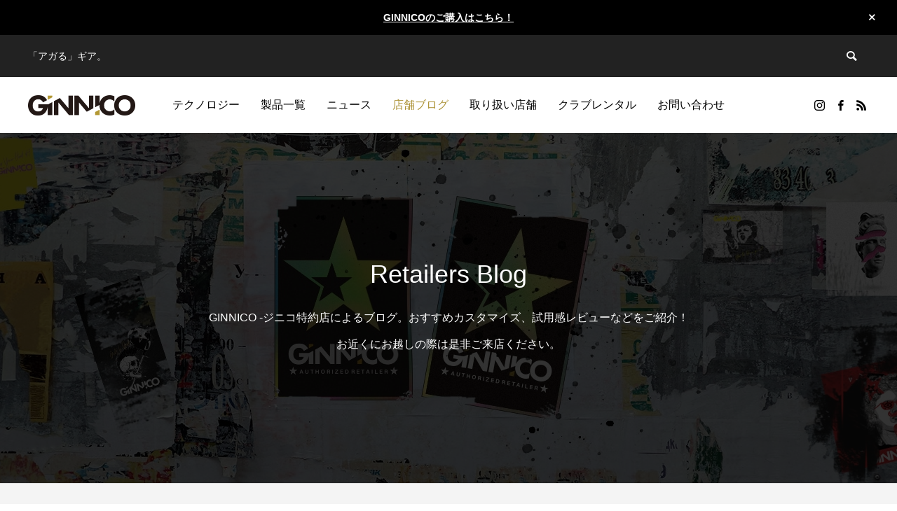

--- FILE ---
content_type: text/html; charset=UTF-8
request_url: https://ginnico.jp/retailer_blog/page/3/
body_size: 16102
content:
<!DOCTYPE html>
<html class="pc" dir="ltr" lang="ja" prefix="og: https://ogp.me/ns#">
<head prefix="og: https://ogp.me/ns# fb: https://ogp.me/ns/fb#">
<meta charset="UTF-8">
<!--[if IE]><meta http-equiv="X-UA-Compatible" content="IE=edge"><![endif]-->
<meta name="viewport" content="width=device-width">

<meta name="description" content="「アガる」ギア。">
<link rel="pingback" href="https://ginnico.jp/xmlrpc.php">
<link rel="shortcut icon" href="https://ginnico.jp/wp-content/uploads/2020/09/ginnico_star.png">
	<style>img:is([sizes="auto" i], [sizes^="auto," i]) { contain-intrinsic-size: 3000px 1500px }</style>
	
		<!-- All in One SEO 4.9.0 - aioseo.com -->
		<title>店舗ブログ | ★GINNICO公式 - パート 3</title>
	<meta name="robots" content="noindex, nofollow, max-image-preview:large" />
	<link rel="canonical" href="https://ginnico.jp/retailer_blog/page/3/" />
	<link rel="prev" href="https://ginnico.jp/retailer_blog/page/2/" />
	<link rel="next" href="https://ginnico.jp/retailer_blog/page/4/" />
	<meta name="generator" content="All in One SEO (AIOSEO) 4.9.0" />
		<meta property="og:locale" content="ja_JP" />
		<meta property="og:site_name" content="★GINNICO公式 | 「アガる」ギア。" />
		<meta property="og:type" content="website" />
		<meta property="og:title" content="店舗ブログ | ★GINNICO公式 - パート 3" />
		<meta property="og:url" content="https://ginnico.jp/retailer_blog/page/3/" />
		<meta name="twitter:card" content="summary" />
		<meta name="twitter:title" content="店舗ブログ | ★GINNICO公式 - パート 3" />
		<script type="application/ld+json" class="aioseo-schema">
			{"@context":"https:\/\/schema.org","@graph":[{"@type":"BreadcrumbList","@id":"https:\/\/ginnico.jp\/retailer_blog\/page\/3\/#breadcrumblist","itemListElement":[{"@type":"ListItem","@id":"https:\/\/ginnico.jp#listItem","position":1,"name":"Home","item":"https:\/\/ginnico.jp","nextItem":{"@type":"ListItem","@id":"https:\/\/ginnico.jp\/retailer_blog\/#listItem","name":"Archives for %"}},{"@type":"ListItem","@id":"https:\/\/ginnico.jp\/retailer_blog\/#listItem","position":2,"name":"Archives for %","item":"https:\/\/ginnico.jp\/retailer_blog\/","nextItem":{"@type":"ListItem","@id":"https:\/\/ginnico.jp\/retailer_blog\/page\/3#listItem","name":"\u30da\u30fc\u30b8 3"},"previousItem":{"@type":"ListItem","@id":"https:\/\/ginnico.jp#listItem","name":"Home"}},{"@type":"ListItem","@id":"https:\/\/ginnico.jp\/retailer_blog\/page\/3#listItem","position":3,"name":"\u30da\u30fc\u30b8 3","previousItem":{"@type":"ListItem","@id":"https:\/\/ginnico.jp\/retailer_blog\/#listItem","name":"Archives for %"}}]},{"@type":"CollectionPage","@id":"https:\/\/ginnico.jp\/retailer_blog\/page\/3\/#collectionpage","url":"https:\/\/ginnico.jp\/retailer_blog\/page\/3\/","name":"\u5e97\u8217\u30d6\u30ed\u30b0 | \u2605GINNICO\u516c\u5f0f - \u30d1\u30fc\u30c8 3","inLanguage":"ja","isPartOf":{"@id":"https:\/\/ginnico.jp\/#website"},"breadcrumb":{"@id":"https:\/\/ginnico.jp\/retailer_blog\/page\/3\/#breadcrumblist"}},{"@type":"Organization","@id":"https:\/\/ginnico.jp\/#organization","name":"ginnico.jp","description":"\u300c\u30a2\u30ac\u308b\u300d\u30ae\u30a2\u3002","url":"https:\/\/ginnico.jp\/","logo":{"@type":"ImageObject","url":"https:\/\/ginnico.jp\/wp-content\/uploads\/2020\/09\/500_ginnico.jpg","@id":"https:\/\/ginnico.jp\/retailer_blog\/page\/3\/#organizationLogo","width":500,"height":500},"image":{"@id":"https:\/\/ginnico.jp\/retailer_blog\/page\/3\/#organizationLogo"},"sameAs":["https:\/\/www.facebook.com\/GINNICOofficial","https:\/\/www.instagram.com\/ginnico_official\/"]},{"@type":"WebSite","@id":"https:\/\/ginnico.jp\/#website","url":"https:\/\/ginnico.jp\/","name":"\u2605GINNICO\u516c\u5f0f","description":"\u300c\u30a2\u30ac\u308b\u300d\u30ae\u30a2\u3002","inLanguage":"ja","publisher":{"@id":"https:\/\/ginnico.jp\/#organization"}}]}
		</script>
		<!-- All in One SEO -->

<meta property="og:type" content="website">
<meta property="og:url" content="https://ginnico.jp/retailer_blog/page/3/">
<meta property="og:title" content="店舗ブログ | ★GINNICO公式 - パート 3">
<meta property="og:description" content="「アガる」ギア。">
<meta property="og:site_name" content="★GINNICO公式">
<meta property="og:image" content="https://ginnico.jp/wp-content/uploads/2020/09/1200x630px_ginnico.jpg">
<meta property="og:image:secure_url" content="https://ginnico.jp/wp-content/uploads/2020/09/1200x630px_ginnico.jpg"> 
<meta property="og:image:width" content="1200"> 
<meta property="og:image:height" content="630">
<meta property="fb:app_id" content="627183404547124">
<meta name="twitter:card" content="summary">
<meta name="twitter:title" content="店舗ブログ | ★GINNICO公式 - パート 3">
<meta property="twitter:description" content="「アガる」ギア。">
<link rel="alternate" type="application/rss+xml" title="★GINNICO公式 &raquo; フィード" href="https://ginnico.jp/feed/" />
<link rel="alternate" type="application/rss+xml" title="★GINNICO公式 &raquo; コメントフィード" href="https://ginnico.jp/comments/feed/" />
<link rel="alternate" type="application/rss+xml" title="★GINNICO公式 &raquo; 店舗ブログ フィード" href="https://ginnico.jp/retailer_blog/feed/" />
		<!-- This site uses the Google Analytics by MonsterInsights plugin v9.9.0 - Using Analytics tracking - https://www.monsterinsights.com/ -->
		<!-- Note: MonsterInsights is not currently configured on this site. The site owner needs to authenticate with Google Analytics in the MonsterInsights settings panel. -->
					<!-- No tracking code set -->
				<!-- / Google Analytics by MonsterInsights -->
		<link rel="preconnect" href="https://fonts.googleapis.com">
<link rel="preconnect" href="https://fonts.gstatic.com" crossorigin>
<link href="https://fonts.googleapis.com/css2?family=Noto+Sans+JP:wght@400;600" rel="stylesheet">
<link rel='stylesheet' id='style-css' href='https://ginnico.jp/wp-content/themes/anthem_tcd083/style.css?ver=1.16' type='text/css' media='all' />
<link rel='stylesheet' id='wp-block-library-css' href='https://ginnico.jp/wp-includes/css/dist/block-library/style.min.css?ver=6.8.3' type='text/css' media='all' />
<style id='classic-theme-styles-inline-css' type='text/css'>
/*! This file is auto-generated */
.wp-block-button__link{color:#fff;background-color:#32373c;border-radius:9999px;box-shadow:none;text-decoration:none;padding:calc(.667em + 2px) calc(1.333em + 2px);font-size:1.125em}.wp-block-file__button{background:#32373c;color:#fff;text-decoration:none}
</style>
<link rel='stylesheet' id='aioseo/css/src/vue/standalone/blocks/table-of-contents/global.scss-css' href='https://ginnico.jp/wp-content/plugins/all-in-one-seo-pack/dist/Lite/assets/css/table-of-contents/global.e90f6d47.css?ver=4.9.0' type='text/css' media='all' />
<style id='global-styles-inline-css' type='text/css'>
:root{--wp--preset--aspect-ratio--square: 1;--wp--preset--aspect-ratio--4-3: 4/3;--wp--preset--aspect-ratio--3-4: 3/4;--wp--preset--aspect-ratio--3-2: 3/2;--wp--preset--aspect-ratio--2-3: 2/3;--wp--preset--aspect-ratio--16-9: 16/9;--wp--preset--aspect-ratio--9-16: 9/16;--wp--preset--color--black: #000000;--wp--preset--color--cyan-bluish-gray: #abb8c3;--wp--preset--color--white: #ffffff;--wp--preset--color--pale-pink: #f78da7;--wp--preset--color--vivid-red: #cf2e2e;--wp--preset--color--luminous-vivid-orange: #ff6900;--wp--preset--color--luminous-vivid-amber: #fcb900;--wp--preset--color--light-green-cyan: #7bdcb5;--wp--preset--color--vivid-green-cyan: #00d084;--wp--preset--color--pale-cyan-blue: #8ed1fc;--wp--preset--color--vivid-cyan-blue: #0693e3;--wp--preset--color--vivid-purple: #9b51e0;--wp--preset--gradient--vivid-cyan-blue-to-vivid-purple: linear-gradient(135deg,rgba(6,147,227,1) 0%,rgb(155,81,224) 100%);--wp--preset--gradient--light-green-cyan-to-vivid-green-cyan: linear-gradient(135deg,rgb(122,220,180) 0%,rgb(0,208,130) 100%);--wp--preset--gradient--luminous-vivid-amber-to-luminous-vivid-orange: linear-gradient(135deg,rgba(252,185,0,1) 0%,rgba(255,105,0,1) 100%);--wp--preset--gradient--luminous-vivid-orange-to-vivid-red: linear-gradient(135deg,rgba(255,105,0,1) 0%,rgb(207,46,46) 100%);--wp--preset--gradient--very-light-gray-to-cyan-bluish-gray: linear-gradient(135deg,rgb(238,238,238) 0%,rgb(169,184,195) 100%);--wp--preset--gradient--cool-to-warm-spectrum: linear-gradient(135deg,rgb(74,234,220) 0%,rgb(151,120,209) 20%,rgb(207,42,186) 40%,rgb(238,44,130) 60%,rgb(251,105,98) 80%,rgb(254,248,76) 100%);--wp--preset--gradient--blush-light-purple: linear-gradient(135deg,rgb(255,206,236) 0%,rgb(152,150,240) 100%);--wp--preset--gradient--blush-bordeaux: linear-gradient(135deg,rgb(254,205,165) 0%,rgb(254,45,45) 50%,rgb(107,0,62) 100%);--wp--preset--gradient--luminous-dusk: linear-gradient(135deg,rgb(255,203,112) 0%,rgb(199,81,192) 50%,rgb(65,88,208) 100%);--wp--preset--gradient--pale-ocean: linear-gradient(135deg,rgb(255,245,203) 0%,rgb(182,227,212) 50%,rgb(51,167,181) 100%);--wp--preset--gradient--electric-grass: linear-gradient(135deg,rgb(202,248,128) 0%,rgb(113,206,126) 100%);--wp--preset--gradient--midnight: linear-gradient(135deg,rgb(2,3,129) 0%,rgb(40,116,252) 100%);--wp--preset--font-size--small: 13px;--wp--preset--font-size--medium: 20px;--wp--preset--font-size--large: 36px;--wp--preset--font-size--x-large: 42px;--wp--preset--spacing--20: 0.44rem;--wp--preset--spacing--30: 0.67rem;--wp--preset--spacing--40: 1rem;--wp--preset--spacing--50: 1.5rem;--wp--preset--spacing--60: 2.25rem;--wp--preset--spacing--70: 3.38rem;--wp--preset--spacing--80: 5.06rem;--wp--preset--shadow--natural: 6px 6px 9px rgba(0, 0, 0, 0.2);--wp--preset--shadow--deep: 12px 12px 50px rgba(0, 0, 0, 0.4);--wp--preset--shadow--sharp: 6px 6px 0px rgba(0, 0, 0, 0.2);--wp--preset--shadow--outlined: 6px 6px 0px -3px rgba(255, 255, 255, 1), 6px 6px rgba(0, 0, 0, 1);--wp--preset--shadow--crisp: 6px 6px 0px rgba(0, 0, 0, 1);}:where(.is-layout-flex){gap: 0.5em;}:where(.is-layout-grid){gap: 0.5em;}body .is-layout-flex{display: flex;}.is-layout-flex{flex-wrap: wrap;align-items: center;}.is-layout-flex > :is(*, div){margin: 0;}body .is-layout-grid{display: grid;}.is-layout-grid > :is(*, div){margin: 0;}:where(.wp-block-columns.is-layout-flex){gap: 2em;}:where(.wp-block-columns.is-layout-grid){gap: 2em;}:where(.wp-block-post-template.is-layout-flex){gap: 1.25em;}:where(.wp-block-post-template.is-layout-grid){gap: 1.25em;}.has-black-color{color: var(--wp--preset--color--black) !important;}.has-cyan-bluish-gray-color{color: var(--wp--preset--color--cyan-bluish-gray) !important;}.has-white-color{color: var(--wp--preset--color--white) !important;}.has-pale-pink-color{color: var(--wp--preset--color--pale-pink) !important;}.has-vivid-red-color{color: var(--wp--preset--color--vivid-red) !important;}.has-luminous-vivid-orange-color{color: var(--wp--preset--color--luminous-vivid-orange) !important;}.has-luminous-vivid-amber-color{color: var(--wp--preset--color--luminous-vivid-amber) !important;}.has-light-green-cyan-color{color: var(--wp--preset--color--light-green-cyan) !important;}.has-vivid-green-cyan-color{color: var(--wp--preset--color--vivid-green-cyan) !important;}.has-pale-cyan-blue-color{color: var(--wp--preset--color--pale-cyan-blue) !important;}.has-vivid-cyan-blue-color{color: var(--wp--preset--color--vivid-cyan-blue) !important;}.has-vivid-purple-color{color: var(--wp--preset--color--vivid-purple) !important;}.has-black-background-color{background-color: var(--wp--preset--color--black) !important;}.has-cyan-bluish-gray-background-color{background-color: var(--wp--preset--color--cyan-bluish-gray) !important;}.has-white-background-color{background-color: var(--wp--preset--color--white) !important;}.has-pale-pink-background-color{background-color: var(--wp--preset--color--pale-pink) !important;}.has-vivid-red-background-color{background-color: var(--wp--preset--color--vivid-red) !important;}.has-luminous-vivid-orange-background-color{background-color: var(--wp--preset--color--luminous-vivid-orange) !important;}.has-luminous-vivid-amber-background-color{background-color: var(--wp--preset--color--luminous-vivid-amber) !important;}.has-light-green-cyan-background-color{background-color: var(--wp--preset--color--light-green-cyan) !important;}.has-vivid-green-cyan-background-color{background-color: var(--wp--preset--color--vivid-green-cyan) !important;}.has-pale-cyan-blue-background-color{background-color: var(--wp--preset--color--pale-cyan-blue) !important;}.has-vivid-cyan-blue-background-color{background-color: var(--wp--preset--color--vivid-cyan-blue) !important;}.has-vivid-purple-background-color{background-color: var(--wp--preset--color--vivid-purple) !important;}.has-black-border-color{border-color: var(--wp--preset--color--black) !important;}.has-cyan-bluish-gray-border-color{border-color: var(--wp--preset--color--cyan-bluish-gray) !important;}.has-white-border-color{border-color: var(--wp--preset--color--white) !important;}.has-pale-pink-border-color{border-color: var(--wp--preset--color--pale-pink) !important;}.has-vivid-red-border-color{border-color: var(--wp--preset--color--vivid-red) !important;}.has-luminous-vivid-orange-border-color{border-color: var(--wp--preset--color--luminous-vivid-orange) !important;}.has-luminous-vivid-amber-border-color{border-color: var(--wp--preset--color--luminous-vivid-amber) !important;}.has-light-green-cyan-border-color{border-color: var(--wp--preset--color--light-green-cyan) !important;}.has-vivid-green-cyan-border-color{border-color: var(--wp--preset--color--vivid-green-cyan) !important;}.has-pale-cyan-blue-border-color{border-color: var(--wp--preset--color--pale-cyan-blue) !important;}.has-vivid-cyan-blue-border-color{border-color: var(--wp--preset--color--vivid-cyan-blue) !important;}.has-vivid-purple-border-color{border-color: var(--wp--preset--color--vivid-purple) !important;}.has-vivid-cyan-blue-to-vivid-purple-gradient-background{background: var(--wp--preset--gradient--vivid-cyan-blue-to-vivid-purple) !important;}.has-light-green-cyan-to-vivid-green-cyan-gradient-background{background: var(--wp--preset--gradient--light-green-cyan-to-vivid-green-cyan) !important;}.has-luminous-vivid-amber-to-luminous-vivid-orange-gradient-background{background: var(--wp--preset--gradient--luminous-vivid-amber-to-luminous-vivid-orange) !important;}.has-luminous-vivid-orange-to-vivid-red-gradient-background{background: var(--wp--preset--gradient--luminous-vivid-orange-to-vivid-red) !important;}.has-very-light-gray-to-cyan-bluish-gray-gradient-background{background: var(--wp--preset--gradient--very-light-gray-to-cyan-bluish-gray) !important;}.has-cool-to-warm-spectrum-gradient-background{background: var(--wp--preset--gradient--cool-to-warm-spectrum) !important;}.has-blush-light-purple-gradient-background{background: var(--wp--preset--gradient--blush-light-purple) !important;}.has-blush-bordeaux-gradient-background{background: var(--wp--preset--gradient--blush-bordeaux) !important;}.has-luminous-dusk-gradient-background{background: var(--wp--preset--gradient--luminous-dusk) !important;}.has-pale-ocean-gradient-background{background: var(--wp--preset--gradient--pale-ocean) !important;}.has-electric-grass-gradient-background{background: var(--wp--preset--gradient--electric-grass) !important;}.has-midnight-gradient-background{background: var(--wp--preset--gradient--midnight) !important;}.has-small-font-size{font-size: var(--wp--preset--font-size--small) !important;}.has-medium-font-size{font-size: var(--wp--preset--font-size--medium) !important;}.has-large-font-size{font-size: var(--wp--preset--font-size--large) !important;}.has-x-large-font-size{font-size: var(--wp--preset--font-size--x-large) !important;}
:where(.wp-block-post-template.is-layout-flex){gap: 1.25em;}:where(.wp-block-post-template.is-layout-grid){gap: 1.25em;}
:where(.wp-block-columns.is-layout-flex){gap: 2em;}:where(.wp-block-columns.is-layout-grid){gap: 2em;}
:root :where(.wp-block-pullquote){font-size: 1.5em;line-height: 1.6;}
</style>
<link rel='stylesheet' id='contact-form-7-css' href='https://ginnico.jp/wp-content/plugins/contact-form-7/includes/css/styles.css?ver=6.1.3' type='text/css' media='all' />
<style>:root {
  --tcd-font-type1: Arial,"Hiragino Sans","Yu Gothic Medium","Meiryo",sans-serif;
  --tcd-font-type2: "Times New Roman",Times,"Yu Mincho","游明朝","游明朝体","Hiragino Mincho Pro",serif;
  --tcd-font-type3: Palatino,"Yu Kyokasho","游教科書体","UD デジタル 教科書体 N","游明朝","游明朝体","Hiragino Mincho Pro","Meiryo",serif;
  --tcd-font-type-logo: "Noto Sans JP",sans-serif;
}</style>
<!--n2css--><!--n2js--><script type="text/javascript" src="https://ginnico.jp/wp-includes/js/jquery/jquery.min.js?ver=3.7.1" id="jquery-core-js"></script>
<script type="text/javascript" src="https://ginnico.jp/wp-includes/js/jquery/jquery-migrate.min.js?ver=3.4.1" id="jquery-migrate-js"></script>
<link rel="https://api.w.org/" href="https://ginnico.jp/wp-json/" /><link rel="stylesheet" href="https://ginnico.jp/wp-content/themes/anthem_tcd083/css/design-plus.css?ver=1.16">
<link rel="stylesheet" href="https://ginnico.jp/wp-content/themes/anthem_tcd083/css/sns-botton.css?ver=1.16">
<link rel="stylesheet" media="screen and (max-width:1251px)" href="https://ginnico.jp/wp-content/themes/anthem_tcd083/css/responsive.css?ver=1.16">
<link rel="stylesheet" media="screen and (max-width:1251px)" href="https://ginnico.jp/wp-content/themes/anthem_tcd083/css/footer-bar.css?ver=1.16">

<script src="https://ginnico.jp/wp-content/themes/anthem_tcd083/js/jquery.easing.1.4.js?ver=1.16"></script>
<script src="https://ginnico.jp/wp-content/themes/anthem_tcd083/js/jscript.js?ver=1.16"></script>
<script src="https://ginnico.jp/wp-content/themes/anthem_tcd083/js/comment.js?ver=1.16"></script>

<link rel="stylesheet" href="https://ginnico.jp/wp-content/themes/anthem_tcd083/js/simplebar.css?ver=1.16">
<script src="https://ginnico.jp/wp-content/themes/anthem_tcd083/js/simplebar.min.js?ver=1.16"></script>


<script src="https://ginnico.jp/wp-content/themes/anthem_tcd083/js/header_fix.js?ver=1.16"></script>

<script src="https://ginnico.jp/wp-content/themes/anthem_tcd083/js/tcd-cookie.js?ver=1.16"></script>
<script type="text/javascript">
jQuery(document).ready(function($){
  if ($.cookie('close_header_message') == 'on') {
    $('#header_message').hide();
  }
  $('#close_header_message').click(function() {
    $('#header_message').hide();
    $.cookie('close_header_message', 'on', {
      path:'/'
    });
  });
});
</script>


<style type="text/css">

body, input, textarea { font-family: var(--tcd-font-type1); }

.rich_font, .p-vertical { font-family: var(--tcd-font-type1);  }

.rich_font_1 { font-family: var(--tcd-font-type1); }
.rich_font_2 { font-family: var(--tcd-font-type2); font-weight:500; }
.rich_font_3 { font-family: var(--tcd-font-type3); font-weight:500; }
.rich_font_type2 { font-family: Arial, "Hiragino Sans", "ヒラギノ角ゴ ProN", "Hiragino Kaku Gothic ProN", "游ゴシック", YuGothic, "メイリオ", Meiryo, sans-serif; font-weight:500; }
.rich_font_logo { font-family: var(--tcd-font-type-logo); font-weight: bold !important;}


#header_top { color:#ffffff; background:#222222; }
#header_top a, header_search .button label:before { color:#ffffff; }
#header_bottom { color:#000000; background:#ffffff; }
#header_bottom a { color:#000000; }
#header_top a:hover, #header_bottom a:hover, header_search .button label:hover:before { color:#ac9236; }
#header_search .button label { background:#222222; }
.header_fix #header_bottom, .header_fix_mobile #header_bottom { background:rgba(255,255,255,1); }
.header_fix #header.active #header_bottom, .header_fix_mobile #header.active #header_bottom{ background:rgba(255,255,255,1); }
#global_menu > ul > li > a, body.home #global_menu > ul > li.current-menu-item > a { color:#000000; }
#global_menu > ul > li.active > a, #global_menu > ul > li.active_button > a { color:#ac9236 !important; }
#global_menu ul ul a { color:#ffffff; background:#ac9236; }
#global_menu ul ul a:hover { color:#ffffff; background:#aa8911; }
#menu_button span { background:#000; }
#menu_button:hover span { background:#ac9236 !important; }
#drawer_menu { background:#222222; }
#mobile_menu a, .mobile #lang_button a { color:#ffffff; background:#222222; border-color:#444444; }
#mobile_menu li li a { color:#ffffff; background:#333333; }
#mobile_menu a:hover, #drawer_menu .close_button:hover, #mobile_menu .child_menu_button:hover { color:#ffffff; background:#ac9236; }
#mobile_menu li li a:hover { color:#ffffff; }
#lang_button_mobile { background:#222222; }
#lang_button_mobile li { border-color:#444444; }
#lang_button_mobile li a { color:#ffffff; background:#222222; border-color:#444444; }
#lang_button_mobile li a:hover { color:#ffffff; background:#ac9236; }
#lang_mobile_button:hover:before, #lang_mobile_button.active:before { color:#ac9236; }
#header_search .input_area input, #footer_search { background:#555555; }
.megamenu_product_category_list { background:#222222; }
.megamenu_product_category_list .title { font-size:16px; }
.megamenu_blog_list { background:#222222; }
.megamenu_blog_list .title { font-size:14px; }
#header_message { background:#000000; color:#ffffff; }
#close_header_message:before { color:#ffffff; }
#footer_post_list_wrap { background:#000000; }
#footer_post_list .title_area { background:#222222; }
#footer_post_list .title { color:#ffffff; }
#footer_carousel .headline { color:#ffffff; }
#footer_carousel_inner .title { font-size:18px; }
@media screen and (max-width:750px) {
  #footer_carousel_inner .title { font-size:15px; }
}
#return_top a:before { color:#ffffff; }
#return_top a { background:#ac9236; }
#return_top a:hover { background:#aa8911; }
.author_profile a.avatar img, .animate_image img, .animate_background .image, #recipe_archive .blur_image {
  width:100%; height:auto;
  -webkit-transition: transform  0.75s ease;
  transition: transform  0.75s ease;
}
.author_profile a.avatar:hover img, .animate_image:hover img, .animate_background:hover .image, #recipe_archive a:hover .blur_image {
  -webkit-transform: scale(1.2);
  transform: scale(1.2);
}



a { color:#000; }

a:hover, #header_logo a:hover, #global_menu > ul > li.current-menu-item > a, .megamenu_blog_list a:hover .title, #footer a:hover, #footer_social_link li a:hover:before, #bread_crumb a:hover, #bread_crumb li.home a:hover:after, #bread_crumb, #bread_crumb li.last, #next_prev_post a:hover,
.index_post_slider .category a:hover, .index_post_slider .carousel_arrow:hover:before, .single_copy_title_url_btn:hover, #footer_post_list a:hover .title, #footer_carousel_inner a:hover .desc, .support_list .date, .support_list .question:hover, .support_list .question.active,
.widget_tab_post_list_button a.active, .p-dropdown__list li a:hover, .p-dropdown__title:hover, .p-dropdown__title:hover:after, .p-dropdown__title:hover:after, .p-dropdown__list li a:hover, .p-dropdown__list .child_menu_button:hover, .tcdw_search_box_widget .search_area .search_button:hover:before,
#blog_list .title a:hover, #post_title_area .category a:hover, #related_post .category a:hover, #blog_list li a:hover, #index_news a .date, #index_news_slider a:hover .title, .tcd_category_list a:hover, .tcd_category_list .child_menu_button:hover, .styled_post_list1 a:hover .title,
#post_title_area .post_meta a:hover, #single_author_title_area .author_link li a:hover:before, .author_profile a:hover, .author_profile .author_link li a:hover:before, #post_meta_bottom a:hover, .cardlink_title a:hover, .comment a:hover, .comment_form_wrapper a:hover, #searchform .submit_button:hover:before
  { color: #ac9236; }

.megamenu_product_category_list a:hover .title_area, #comment_tab li.active a, #submit_comment:hover, #cancel_comment_reply a:hover, #wp-calendar #prev a:hover, #wp-calendar #next a:hover, #wp-calendar td a:hover,
#post_pagination p, #post_pagination a:hover, #p_readmore .button:hover, .page_navi a:hover, .page_navi span.current, #post_pagination a:hover,.c-pw__btn:hover, #post_pagination a:hover, #comment_tab li a:hover,
#footer_post_list .category a, .post_slider_widget .slick-dots button:hover::before, .post_slider_widget .slick-dots .slick-active button::before, #header_slider .slick-dots button:hover::before, #header_slider .slick-dots .slick-active button::before,
.cb_product_review .vote_buttons a:hover, .cb_product_review .vote_buttons a.active
  { background-color: #ac9236; }

.megamenu_product_category_list a:hover .title_area, .megamenu_product_category_list .item:first-of-type a:hover .title_area, .index_post_slider .carousel_arrow:hover, .widget_headline, #comment_textarea textarea:focus, .c-pw__box-input:focus, .page_navi a:hover, .page_navi span.current, #post_pagination p, #post_pagination a:hover,
#header_slider .slick-dots button:hover::before, #header_slider .slick-dots .slick-active button::before, .cb_product_review .vote_buttons a:hover, .cb_product_review .vote_buttons a.active
  { border-color: #ac9236; }

#footer_post_list .category a:hover { background:rgba(172,146,54,0.7); }

.widget_headline { background:#000000; }
.post_content a, .custom-html-widget a { color:#ac9236; }
.post_content a:hover, .custom-html-widget a:hover { color:#ac9236; }
.wpcf7 form.sent .wpcf7-response-output{
padding:1em; font-size:1.7em;
}.styled_h2 {
  font-size:26px !important; text-align:left; color:#ffffff; background:#000000;  border-top:0px solid #dddddd;
  border-bottom:0px solid #dddddd;
  border-left:0px solid #dddddd;
  border-right:0px solid #dddddd;
  padding:15px 15px 15px 15px !important;
  margin:0px 0px 30px !important;
}
.styled_h3 {
  font-size:22px !important; text-align:left; color:#000000;   border-top:0px solid #dddddd;
  border-bottom:0px solid #dddddd;
  border-left:2px solid #000000;
  border-right:0px solid #dddddd;
  padding:6px 0px 6px 16px !important;
  margin:0px 0px 30px !important;
}
.styled_h4 {
  font-size:18px !important; text-align:left; color:#000000;   border-top:0px solid #dddddd;
  border-bottom:1px solid #dddddd;
  border-left:0px solid #dddddd;
  border-right:0px solid #dddddd;
  padding:3px 0px 3px 20px !important;
  margin:0px 0px 30px !important;
}
.styled_h5 {
  font-size:14px !important; text-align:left; color:#000000;   border-top:0px solid #dddddd;
  border-bottom:1px solid #dddddd;
  border-left:0px solid #dddddd;
  border-right:0px solid #dddddd;
  padding:3px 0px 3px 24px !important;
  margin:0px 0px 30px !important;
}
.q_custom_button1 {
  color:#222222 !important;
  border-color:rgba(34,34,34,1);
}
.q_custom_button1.animation_type1 { background:#ffffff; }
.q_custom_button1:hover, .q_custom_button1:focus {
  color:#aa8911 !important;
  border-color:rgba(170,137,17,1);
}
.q_custom_button1.animation_type1:hover { background:#ffffff; }
.q_custom_button1:before { background:#ffffff; }
.q_custom_button2 {
  color:#ffffff !important;
  border-color:rgba(83,83,83,1);
}
.q_custom_button2.animation_type1 { background:#535353; }
.q_custom_button2:hover, .q_custom_button2:focus {
  color:#ffffff !important;
  border-color:rgba(125,125,125,1);
}
.q_custom_button2.animation_type1:hover { background:#7d7d7d; }
.q_custom_button2:before { background:#7d7d7d; }
.q_custom_button3 {
  color:#ffffff !important;
  border-color:rgba(83,83,83,1);
}
.q_custom_button3.animation_type1 { background:#535353; }
.q_custom_button3:hover, .q_custom_button3:focus {
  color:#ffffff !important;
  border-color:rgba(125,125,125,1);
}
.q_custom_button3.animation_type1:hover { background:#7d7d7d; }
.q_custom_button3:before { background:#7d7d7d; }
.speech_balloon_left1 .speach_balloon_text { background-color: #ffdfdf; border-color: #ffdfdf; color: #000000 }
.speech_balloon_left1 .speach_balloon_text::before { border-right-color: #ffdfdf }
.speech_balloon_left1 .speach_balloon_text::after { border-right-color: #ffdfdf }
.speech_balloon_left2 .speach_balloon_text { background-color: #ffffff; border-color: #ff5353; color: #000000 }
.speech_balloon_left2 .speach_balloon_text::before { border-right-color: #ff5353 }
.speech_balloon_left2 .speach_balloon_text::after { border-right-color: #ffffff }
.speech_balloon_right1 .speach_balloon_text { background-color: #ccf4ff; border-color: #ccf4ff; color: #000000 }
.speech_balloon_right1 .speach_balloon_text::before { border-left-color: #ccf4ff }
.speech_balloon_right1 .speach_balloon_text::after { border-left-color: #ccf4ff }
.speech_balloon_right2 .speach_balloon_text { background-color: #ffffff; border-color: #0789b5; color: #000000 }
.speech_balloon_right2 .speach_balloon_text::before { border-left-color: #0789b5 }
.speech_balloon_right2 .speach_balloon_text::after { border-left-color: #ffffff }
.qt_google_map .pb_googlemap_custom-overlay-inner { background:#000000; color:#ffffff; }
.qt_google_map .pb_googlemap_custom-overlay-inner::after { border-color:#000000 transparent transparent transparent; }
</style>

<style id="current-page-style" type="text/css">
#news_archive .headline { font-size:36px; }
#news_list .title { font-size:16px; }
@media screen and (max-width:750px) {
  #news_archive .headline { font-size:24px; }
  #news_list .title { font-size:14px; }
}
#site_loader_overlay.active #site_loader_animation {
  opacity:0;
  -webkit-transition: all 1.0s cubic-bezier(0.22, 1, 0.36, 1) 0s; transition: all 1.0s cubic-bezier(0.22, 1, 0.36, 1) 0s;
}
#site_loader_logo_inner .message { font-size:16px; color:#000000; }
#site_loader_logo_inner i { background:#000000; }
@media screen and (max-width:750px) {
  #site_loader_logo_inner .message { font-size:14px; }
}
</style>

<script type="text/javascript">
jQuery(document).ready(function($){

  $('.megamenu_blog_slider').slick({
    infinite: true,
    dots: false,
    arrows: false,
    slidesToShow: 4,
    slidesToScroll: 1,
    swipeToSlide: true,
    touchThreshold: 20,
    adaptiveHeight: false,
    pauseOnHover: true,
    autoplay: false,
    fade: false,
    easing: 'easeOutExpo',
    speed: 700,
    autoplaySpeed: 5000
  });
  $('.megamenu_blog_list .prev_item').on('click', function() {
    $(this).closest('.megamenu_blog_list').find('.megamenu_blog_slider').slick('slickPrev');
  });
  $('.megamenu_blog_list .next_item').on('click', function() {
    $(this).closest('.megamenu_blog_list').find('.megamenu_blog_slider').slick('slickNext');
  });

});
</script>
<script type="text/javascript">
jQuery(document).ready(function($){

  $('#footer_carousel_inner').slick({
    infinite: true,
    dots: false,
    arrows: false,
    slidesToShow: 4,
    slidesToScroll: 1,
    swipeToSlide: true,
    touchThreshold: 20,
    adaptiveHeight: false,
    pauseOnHover: true,
    autoplay: true,
    fade: false,
    easing: 'easeOutExpo',
    speed: 700,
    autoplaySpeed: 5000,
    responsive: [
      {
        breakpoint: 1200,
        settings: { slidesToShow: 3 }
      },
      {
        breakpoint: 950,
        settings: { slidesToShow: 2 }
      },
      {
        breakpoint: 650,
        settings: { slidesToShow: 1 }
      }
    ]
  });
  $('#footer_carousel .prev_item').on('click', function() {
    $('#footer_carousel_inner').slick('slickPrev');
  });
  $('#footer_carousel .next_item').on('click', function() {
    $('#footer_carousel_inner').slick('slickNext');
  });

});
</script>

<script>
jQuery(function ($) {
	var $window = $(window);
	var $body = $('body');
  // クイックタグ - underline ------------------------------------------
  if ($('.q_underline').length) {
    var gradient_prefix = null;
    $('.q_underline').each(function(){
      var bbc = $(this).css('borderBottomColor');
      if (jQuery.inArray(bbc, ['transparent', 'rgba(0, 0, 0, 0)']) == -1) {
        if (gradient_prefix === null) {
          gradient_prefix = '';
          var ua = navigator.userAgent.toLowerCase();
          if (/webkit/.test(ua)) {
            gradient_prefix = '-webkit-';
          } else if (/firefox/.test(ua)) {
            gradient_prefix = '-moz-';
          } else {
            gradient_prefix = '';
          }
        }
        $(this).css('borderBottomColor', 'transparent');
        if (gradient_prefix) {
          $(this).css('backgroundImage', gradient_prefix+'linear-gradient(left, transparent 50%, '+bbc+ ' 50%)');
        } else {
          $(this).css('backgroundImage', 'linear-gradient(to right, transparent 50%, '+bbc+ ' 50%)');
        }
      }
    });
    $window.on('scroll.q_underline', function(){
      $('.q_underline:not(.is-active)').each(function(){
        if ($body.hasClass('show-serumtal')) {
          var left = $(this).offset().left;
          if (window.scrollX > left - window.innerHeight) {
            $(this).addClass('is-active');
          }
        } else {
          var top = $(this).offset().top;
          if (window.scrollY > top - window.innerHeight) {
            $(this).addClass('is-active');
          }
        }
      });
      if (!$('.q_underline:not(.is-active)').length) {
        $window.off('scroll.q_underline');
      }
    });
  }
} );
</script>
</head>
<body data-rsssl=1 id="body" class="archive paged post-type-archive post-type-archive-news wp-embed-responsive paged-3 post-type-paged-3 wp-theme-anthem_tcd083 layout_type1 use_header_fix">


<div id="container">

   <div id="header_message" class="show_close_button" >
  <div class="post_content clearfix">
              <p class="label"><a href="https://www.amazon.co.jp/stores/page/C1F6D684-2AD0-44A8-ADBA-802832F1F104?ingress=0&amp;visitId=f2fd92f8-4893-47e6-bc1e-9f8ad1b27eb5">GINNICOのご購入はこちら！</a></p>
          </div>
  <div id="close_header_message"></div>
 </div>
   
 
 <header id="header">

  <div id="header_top">
   <div id="header_top_inner">
        <p id="site_description"><span>「アガる」ギア。</span></p>
            <div id="header_search">
     <form role="search" method="get" id="header_searchform" action="https://ginnico.jp">
      <div class="input_area"><input type="text" value="" id="header_search_input" name="s" autocomplete="off"></div>
      <div class="button"><label for="header_search_button"></label><input type="submit" id="header_search_button" value=""></div>
     </form>
    </div>
           </div><!-- END #header_top_inner -->
  </div><!-- END #header_top -->

  <div id="header_bottom">
   <div id="header_bottom_inner">
    <div id="header_logo">
     <div class="logo">
 <a href="https://ginnico.jp/" title="★GINNICO公式">
    <img class="pc_logo_image" src="https://ginnico.jp/wp-content/uploads/2020/09/300retina_ginnico_logo.png?1763015045" alt="★GINNICO公式" title="★GINNICO公式" width="150" height="29" />
      <img class="mobile_logo_image" src="https://ginnico.jp/wp-content/uploads/2020/09/300retina_ginnico_logo.png?1763015045" alt="★GINNICO公式" title="★GINNICO公式" width="150" height="29" />
   </a>
</div>

    </div>
            <a id="menu_button" href="#"><span></span><span></span><span></span></a>
    <nav id="global_menu">
     <ul id="menu-%e3%82%b0%e3%83%ad%e3%83%bc%e3%83%90%e3%83%ab%e3%83%a1%e3%83%8b%e3%83%a5%e3%83%bc" class="menu"><li id="menu-item-197" class="menu-item menu-item-type-post_type menu-item-object-page menu-item-197 "><a href="https://ginnico.jp/tec/">テクノロジー</a></li>
<li id="menu-item-35" class="menu-item menu-item-type-custom menu-item-object-custom menu-item-has-children menu-item-35 "><a href="/products/" class="megamenu_button" data-megamenu="js-megamenu35">製品一覧</a>
<ul class="sub-menu">
	<li id="menu-item-1014" class="menu-item menu-item-type-taxonomy menu-item-object-product_category menu-item-1014 "><a href="https://ginnico.jp/products/dw/">DRIVER</a></li>
	<li id="menu-item-1013" class="menu-item menu-item-type-taxonomy menu-item-object-product_category menu-item-1013 "><a href="https://ginnico.jp/products/fw/">FW</a></li>
	<li id="menu-item-1032" class="menu-item menu-item-type-taxonomy menu-item-object-product_category menu-item-1032 "><a href="https://ginnico.jp/products/ut/">UT</a></li>
	<li id="menu-item-1084" class="menu-item menu-item-type-taxonomy menu-item-object-product_category menu-item-1084 "><a href="https://ginnico.jp/products/iron/">IRON</a></li>
	<li id="menu-item-1381" class="menu-item menu-item-type-taxonomy menu-item-object-product_category menu-item-1381 "><a href="https://ginnico.jp/products/wg/">WEDGE</a></li>
	<li id="menu-item-1947" class="menu-item menu-item-type-taxonomy menu-item-object-product_category menu-item-1947 "><a href="https://ginnico.jp/products/putter/">PUTTER</a></li>
	<li id="menu-item-1012" class="menu-item menu-item-type-taxonomy menu-item-object-product_category menu-item-1012 "><a href="https://ginnico.jp/products/ac/">ACCESSORIES</a></li>
</ul>
</li>
<li id="menu-item-114" class="menu-item menu-item-type-post_type menu-item-object-page current_page_parent menu-item-114 "><a href="https://ginnico.jp/news/">ニュース</a></li>
<li id="menu-item-452" class="menu-item menu-item-type-custom menu-item-object-custom menu-item-452 current-menu-item"><a href="https://ginnico.jp/retailer_blog/">店舗ブログ</a></li>
<li id="menu-item-198" class="menu-item menu-item-type-post_type menu-item-object-page menu-item-198 "><a href="https://ginnico.jp/shops/">取り扱い店舗</a></li>
<li id="menu-item-43" class="menu-item menu-item-type-custom menu-item-object-custom menu-item-43 "><a href="https://www.eon.co.jp/rental.html">クラブレンタル</a></li>
<li id="menu-item-276" class="menu-item menu-item-type-post_type menu-item-object-page menu-item-276 "><a href="https://ginnico.jp/contact/">お問い合わせ</a></li>
</ul>    </nav>
            <ul id="header_sns" class="header_sns clearfix">
          <li class="insta"><a href="https://www.instagram.com/ginnico_official/" rel="nofollow" target="_blank" title="Instagram"><span>Instagram</span></a></li>     <li class="facebook"><a href="https://www.facebook.com/GINNICOofficial" rel="nofollow" target="_blank" title="Facebook"><span>Facebook</span></a></li>                         <li class="rss"><a href="https://ginnico.jp/feed/" rel="nofollow noopener" target="_blank" title="RSS"><span>RSS</span></a></li>    </ul>
       </div><!-- END #header_bottom_inner -->
  </div><!-- END #header_bottom -->

  <div class="megamenu_product_category_list" id="js-megamenu35">
 <div class="megamenu_product_category_list_inner clearfix">

  <div class="category_list clearfix">
      <article class="item">
    <a data-anchor="#product_cat_2" class="clearfix animate_background" href="https://ginnico.jp/products/#product_cat_2">
     <div class="image_wrap">
      <div class="image" style="background:url(https://ginnico.jp/wp-content/uploads/2021/06/358x290_footer_products_dw.jpg) no-repeat center center; background-size:cover;"></div>
     </div>
     <div class="title_area">
      <div class="title">DRIVER<span class="sub_title">ドライバー</span></div>
     </div>
    </a>
   </article>
      <article class="item">
    <a data-anchor="#product_cat_5" class="clearfix animate_background" href="https://ginnico.jp/products/#product_cat_5">
     <div class="image_wrap">
      <div class="image" style="background:url(https://ginnico.jp/wp-content/uploads/2021/06/358x290_footer_products_fw.jpg) no-repeat center center; background-size:cover;"></div>
     </div>
     <div class="title_area">
      <div class="title">FW<span class="sub_title">フェアウェイウッド</span></div>
     </div>
    </a>
   </article>
      <article class="item">
    <a data-anchor="#product_cat_23" class="clearfix animate_background" href="https://ginnico.jp/products/#product_cat_23">
     <div class="image_wrap">
      <div class="image" style="background:url(https://ginnico.jp/wp-content/uploads/2022/06/358x290_footer_products_ut.jpg) no-repeat center center; background-size:cover;"></div>
     </div>
     <div class="title_area">
      <div class="title">UT</div>
     </div>
    </a>
   </article>
      <article class="item">
    <a data-anchor="#product_cat_25" class="clearfix animate_background" href="https://ginnico.jp/products/#product_cat_25">
     <div class="image_wrap">
      <div class="image" style="background:url(https://ginnico.jp/wp-content/uploads/2022/06/358x290_menu_products_banner_ir.jpg) no-repeat center center; background-size:cover;"></div>
     </div>
     <div class="title_area">
      <div class="title">IRON</div>
     </div>
    </a>
   </article>
      <article class="item">
    <a data-anchor="#product_cat_28" class="clearfix animate_background" href="https://ginnico.jp/products/#product_cat_28">
     <div class="image_wrap">
      <div class="image" style="background:url(https://ginnico.jp/wp-content/uploads/2023/04/sam01-1.png) no-repeat center center; background-size:cover;"></div>
     </div>
     <div class="title_area">
      <div class="title">WEDGE<span class="sub_title">ウェッジ</span></div>
     </div>
    </a>
   </article>
      <article class="item">
    <a data-anchor="#product_cat_29" class="clearfix animate_background" href="https://ginnico.jp/products/#product_cat_29">
     <div class="image_wrap">
      <div class="image" style="background:url(https://ginnico.jp/wp-content/uploads/2025/10/wp-ginnico-chill-out-putter_product_category-2.jpg) no-repeat center center; background-size:cover;"></div>
     </div>
     <div class="title_area">
      <div class="title">PUTTER<span class="sub_title">パター</span></div>
     </div>
    </a>
   </article>
      <article class="item">
    <a data-anchor="#product_cat_7" class="clearfix animate_background" href="https://ginnico.jp/products/#product_cat_7">
     <div class="image_wrap">
      <div class="image" style="background:url(https://ginnico.jp/wp-content/uploads/2021/06/358x290_footer_products_hc.jpg) no-repeat center center; background-size:cover;"></div>
     </div>
     <div class="title_area">
      <div class="title">ACCESSORIES<span class="sub_title">アクセサリ</span></div>
     </div>
    </a>
   </article>
     </div>

 </div>
</div>

 </header>

 
 <div id="page_header_wrap">
  <div id="page_header" class="text_layout_type2 no_layer_image">
  <div id="page_header_inner">
   <div class="caption">
        <h1 class="catch animate_item rich_font_1">Retailers Blog</h1>
            <p class="desc animate_item rich_font_1"><span>GINNICO -ジニコ特約店によるブログ。おすすめカスタマイズ、試用感レビューなどをご紹介！<br />
お近くにお越しの際は是非ご来店ください。</span></p>
       </div>
  </div>
    <div class="overlay" style="background:rgba(0,0,0,0.8);"></div>
    <div class="bg_image" style="background:url(https://ginnico.jp/wp-content/uploads/2020/10/1450x500_background.jpg) no-repeat center top; background-size:cover;"></div>   </div>
 </div><!-- END #header_category_button_wrap -->

<div id="news_archive" style="background:#f4f4f4;">

<div id="bread_crumb">
 <ul class="clearfix" itemscope itemtype="https://schema.org/BreadcrumbList">
 <li itemprop="itemListElement" itemscope itemtype="https://schema.org/ListItem" class="home"><a itemprop="item" href="https://ginnico.jp/"><span itemprop="name">ホーム</span></a><meta itemprop="position" content="1"></li>
 <li class="last" itemprop="itemListElement" itemscope itemtype="https://schema.org/ListItem"><span itemprop="name">店舗ブログ</span><meta itemprop="position" content="2"></li>
 </ul>
</div>

<div id="main_contents" class="clearfix">

 <div id="main_col">

    <h2 class="headline rich_font_1">店舗ブログ</h2>
  
  
  <div id="news_list" class="clearfix">
      <article class="item clearfix">
    <a class="link animate_background" href="https://ginnico.jp/retailer_blog/skylark2021_02_21/">
     <div class="image_wrap">
      <div class="image" style="background:url(https://ginnico.jp/wp-content/uploads/2021/02/o1500200014899690796-800x520.jpg) no-repeat center center; background-size:cover;"></div>
     </div>
     <div class="title_area">
      <div class="title_area_inner">
       <h3 class="title rich_font_"><span>打感柔らか激低スピンドライバーヘッド［兵庫 ゴルフ工房スカイラーク］</span></h3>
              <p class="date"><time class="entry-date updated" datetime="2021-03-05T16:43:13+09:00">2021.02.21</time></p>
             </div>
     </div>
    </a>
   </article>
     <article class="item clearfix">
    <a class="link animate_background" href="https://ginnico.jp/retailer_blog/sone2021_02_17/">
     <div class="image_wrap">
      <div class="image" style="background:url(https://ginnico.jp/wp-content/uploads/2021/03/o1078144014897836792-800x520.jpg) no-repeat center center; background-size:cover;"></div>
     </div>
     <div class="title_area">
      <div class="title_area_inner">
       <h3 class="title rich_font_"><span>GINNIO &#038; ハドラス スマッシュ！［千葉 S-one GOLF］</span></h3>
              <p class="date"><time class="entry-date updated" datetime="2021-03-05T16:43:37+09:00">2021.02.17</time></p>
             </div>
     </div>
    </a>
   </article>
     <article class="item clearfix">
    <a class="link animate_background" href="https://ginnico.jp/retailer_blog/choice2020_10_26/">
     <div class="image_wrap">
      <div class="image" style="background:url(https://ginnico.jp/wp-content/uploads/2020/10/f047f362-s.jpg) no-repeat center center; background-size:cover;"></div>
     </div>
     <div class="title_area">
      <div class="title_area_inner">
       <h3 class="title rich_font_"><span>GINNICO &#038; REVE ASSAULT ATTACK［東京 チョイス］</span></h3>
              <p class="date"><time class="entry-date updated" datetime="2020-10-26T09:55:41+09:00">2020.10.26</time></p>
             </div>
     </div>
    </a>
   </article>
     <article class="item clearfix">
    <a class="link animate_background" href="https://ginnico.jp/retailer_blog/back92020_10_22/">
     <div class="image_wrap">
      <div class="image" style="background:url(https://ginnico.jp/wp-content/uploads/2020/10/o0381067814838948514-381x520.jpg) no-repeat center center; background-size:cover;"></div>
     </div>
     <div class="title_area">
      <div class="title_area_inner">
       <h3 class="title rich_font_"><span>大ブレイクのGINNICOにグラファイトデザインの最新シャフトを装着！！［栃木 BACK-9］</span></h3>
              <p class="date"><time class="entry-date updated" datetime="2020-10-26T09:44:31+09:00">2020.10.22</time></p>
             </div>
     </div>
    </a>
   </article>
     <article class="item clearfix">
    <a class="link animate_background" href="https://ginnico.jp/retailer_blog/choice2020_10_22/">
     <div class="image_wrap">
      <div class="image" style="background:url(https://ginnico.jp/wp-content/uploads/2020/10/bc7e4c52.jpg) no-repeat center center; background-size:cover;"></div>
     </div>
     <div class="title_area">
      <div class="title_area_inner">
       <h3 class="title rich_font_"><span>GINNICO &#038; REVE 44SPECIAL♬［東京 チョイス］</span></h3>
              <p class="date"><time class="entry-date updated" datetime="2020-10-26T09:58:42+09:00">2020.10.22</time></p>
             </div>
     </div>
    </a>
   </article>
     <article class="item clearfix">
    <a class="link animate_background" href="https://ginnico.jp/retailer_blog/sonegolf2020_10_19/">
     <div class="image_wrap">
      <div class="image" style="background:url(https://ginnico.jp/wp-content/uploads/2020/10/o1078144014837383073-800x520.jpg) no-repeat center center; background-size:cover;"></div>
     </div>
     <div class="title_area">
      <div class="title_area_inner">
       <h3 class="title rich_font_"><span>GINNICO &#038; Arch 16609P！［千葉 S-oneゴルフ］</span></h3>
              <p class="date"><time class="entry-date updated" datetime="2020-10-26T10:01:46+09:00">2020.10.19</time></p>
             </div>
     </div>
    </a>
   </article>
     <article class="item clearfix">
    <a class="link animate_background" href="https://ginnico.jp/retailer_blog/fiore2020_10_18/">
     <div class="image_wrap">
      <div class="image" style="background:url(https://ginnico.jp/wp-content/uploads/2020/10/o0807060514184548325-800x520.jpg) no-repeat center center; background-size:cover;"></div>
     </div>
     <div class="title_area">
      <div class="title_area_inner">
       <h3 class="title rich_font_"><span>話題の新ブランド「GINNICO」売れてます！！［三重 ゴルフショップフィオーレ］</span></h3>
              <p class="date"><time class="entry-date updated" datetime="2020-10-26T09:41:58+09:00">2020.10.18</time></p>
             </div>
     </div>
    </a>
   </article>
     <article class="item clearfix">
    <a class="link animate_background" href="https://ginnico.jp/retailer_blog/back92020_10_17/">
     <div class="image_wrap">
      <div class="image" style="background:url(https://ginnico.jp/wp-content/uploads/2020/10/o1080081014836361704-800x520.jpg) no-repeat center center; background-size:cover;"></div>
     </div>
     <div class="title_area">
      <div class="title_area_inner">
       <h3 class="title rich_font_"><span>ジニコ GINNICO DRはレディースにもオススメ！！当店に残るは、、、［栃木 BACK-9］</span></h3>
              <p class="date"><time class="entry-date updated" datetime="2020-10-26T09:39:40+09:00">2020.10.17</time></p>
             </div>
     </div>
    </a>
   </article>
     <article class="item clearfix">
    <a class="link animate_background" href="https://ginnico.jp/retailer_blog/waranimo2020_10_17/">
     <div class="image_wrap">
      <div class="image" style="background:url(https://ginnico.jp/wp-content/uploads/2020/10/o1080081014836120561-800x520.jpg) no-repeat center center; background-size:cover;"></div>
     </div>
     <div class="title_area">
      <div class="title_area_inner">
       <h3 class="title rich_font_"><span>GINNICO入荷♪と臨時休業のお知らせ［滋賀 ワラニモ］</span></h3>
              <p class="date"><time class="entry-date updated" datetime="2020-10-26T09:35:49+09:00">2020.10.17</time></p>
             </div>
     </div>
    </a>
   </article>
     <article class="item clearfix">
    <a class="link animate_background" href="https://ginnico.jp/retailer_blog/back9_2020_10_15/">
     <div class="image_wrap">
      <div class="image" style="background:url(https://ginnico.jp/wp-content/uploads/2020/10/o0411073214835358839-411x520.jpg) no-repeat center center; background-size:cover;"></div>
     </div>
     <div class="title_area">
      <div class="title_area_inner">
       <h3 class="title rich_font_"><span>EON SPORTS GINNICO ブレイクの予感♪(*￣ー￣)ｖ［栃木 BACK-9］</span></h3>
              <p class="date"><time class="entry-date updated" datetime="2020-10-16T15:07:54+09:00">2020.10.15</time></p>
             </div>
     </div>
    </a>
   </article>
    </div><!-- END #news_list -->

  <div class="page_navi clearfix">
<ul class='page-numbers'>
	<li><a class="prev page-numbers" href="https://ginnico.jp/retailer_blog/page/2/"><span>&laquo;</span></a></li>
	<li><a class="page-numbers" href="https://ginnico.jp/retailer_blog/">1</a></li>
	<li><a class="page-numbers" href="https://ginnico.jp/retailer_blog/page/2/">2</a></li>
	<li><span aria-current="page" class="page-numbers current">3</span></li>
	<li><a class="page-numbers" href="https://ginnico.jp/retailer_blog/page/4/">4</a></li>
	<li><a class="page-numbers" href="https://ginnico.jp/retailer_blog/page/5/">5</a></li>
	<li><a class="next page-numbers" href="https://ginnico.jp/retailer_blog/page/4/"><span>&raquo;</span></a></li>
</ul>

</div>

  
 </div><!-- END #main_col -->

  <div id="side_col">
 <div class="widget_content clearfix tcd_ad_widget" id="tcd_ad_widget-3">
<div style="text-align:center;"><a href="https://ginnico.jp/shidakai/"><img src="https://ginnico.jp/wp-content/uploads/2020/10/album_beam.jpg"><caption><br>GINNICO -ジニコ試打会のお知らせ</caption></a></div></div>
<div class="widget_content clearfix styled_post_list1_widget" id="styled_post_list1_widget-4">
<div class="widget_headline"><span>最近のニュース</span></div><ol class="styled_post_list1 clearfix">
 <li class="clearfix has_date">
  <a class="clearfix animate_background" href="https://ginnico.jp/%e3%82%b0%e3%83%aa%e3%83%bc%e3%83%b3%e3%81%a7%e5%b7%ae%e3%81%8c%e3%81%a4%e3%81%8f%e3%80%8c%e3%83%8f%e3%83%9e%e3%82%8b%e3%80%8d%e6%89%93%e6%84%9f%e3%80%82ginnico-%e3%83%81%e3%83%ab%e3%82%a2%e3%82%a6/" style="background:none;">
   <div class="image_wrap">
    <div class="image" style="background:url(https://ginnico.jp/wp-content/uploads/2020/09/500_ginnico.jpg) no-repeat center center; background-size:cover;"></div>
   </div>
   <div class="title_area">
    <div class="title_area_inner">
     <p class="title"><span>グリーンで差がつく「ハマる」打感。GINNICO チルアウトパター10月13日発売</span></p>
     <p class="date"><time class="entry-date updated" datetime="2025-10-08T14:42:33+09:00">2025.10.8</time></p>    </div>
   </div>
  </a>
 </li>
 <li class="clearfix has_date">
  <a class="clearfix animate_background" href="https://ginnico.jp/shidakai/" style="background:none;">
   <div class="image_wrap">
    <div class="image" style="background:url(https://ginnico.jp/wp-content/uploads/2020/10/album_beam-250x250.jpg) no-repeat center center; background-size:cover;"></div>
   </div>
   <div class="title_area">
    <div class="title_area_inner">
     <p class="title"><span>試打会のお知らせ【随時更新】</span></p>
     <p class="date"><time class="entry-date updated" datetime="2024-06-10T09:34:36+09:00">2024.06.10</time></p>    </div>
   </div>
  </a>
 </li>
 <li class="clearfix has_date">
  <a class="clearfix animate_background" href="https://ginnico.jp/%e3%80%8csho-time-golf%ef%bc%88%e3%82%b7%e3%83%a7%e3%83%bc%e3%82%bf%e3%82%a4%e3%83%a0%e3%82%b4%e3%83%ab%e3%83%95%ef%bc%89%e3%80%8d%e3%81%aeyoutube%e3%83%81%e3%83%a3%e3%83%b3%e3%83%8d%e3%83%ab%e3%81%a7/" style="background:none;">
   <div class="image_wrap">
    <div class="image" style="background:url(https://ginnico.jp/wp-content/uploads/2024/03/shotime-250x250.jpg) no-repeat center center; background-size:cover;"></div>
   </div>
   <div class="title_area">
    <div class="title_area_inner">
     <p class="title"><span>「Sho-Time Golf（ショータイムゴルフ）」のYouTubeチャンネルでGINNICO★のウェッジが紹介されました！</span></p>
     <p class="date"><time class="entry-date updated" datetime="2024-03-01T16:16:43+09:00">2024.03.1</time></p>    </div>
   </div>
  </a>
 </li>
</ol>
</div>
<div class="widget_content clearfix tcdw_archive_list_widget" id="tcdw_archive_list_widget-3">
		<div class="p-dropdown">
			<div class="p-dropdown__title">アーカイブ</div>
			<ul class="p-dropdown__list">
					<li><a href='https://ginnico.jp/2025/10/'>2025年10月</a></li>
	<li><a href='https://ginnico.jp/2024/06/'>2024年6月</a></li>
	<li><a href='https://ginnico.jp/2024/03/'>2024年3月</a></li>
	<li><a href='https://ginnico.jp/2023/08/'>2023年8月</a></li>
	<li><a href='https://ginnico.jp/2023/06/'>2023年6月</a></li>
	<li><a href='https://ginnico.jp/2023/05/'>2023年5月</a></li>
	<li><a href='https://ginnico.jp/2023/01/'>2023年1月</a></li>
	<li><a href='https://ginnico.jp/2022/07/'>2022年7月</a></li>
	<li><a href='https://ginnico.jp/2022/06/'>2022年6月</a></li>
	<li><a href='https://ginnico.jp/2022/01/'>2022年1月</a></li>
	<li><a href='https://ginnico.jp/2021/10/'>2021年10月</a></li>
	<li><a href='https://ginnico.jp/2021/09/'>2021年9月</a></li>
	<li><a href='https://ginnico.jp/2021/08/'>2021年8月</a></li>
	<li><a href='https://ginnico.jp/2021/05/'>2021年5月</a></li>
	<li><a href='https://ginnico.jp/2021/03/'>2021年3月</a></li>
	<li><a href='https://ginnico.jp/2020/10/'>2020年10月</a></li>
			</ul>
		</div>
</div>
</div>

</div><!-- END #main_contents -->

</div><!-- END #news_archive -->


  <footer id="footer">

    <div id="footer_carousel_wrap" >
   <div id="footer_carousel">
    <div class="headline rich_font">RECOMMEND</div>
    <div id="footer_carousel_inner">
          <article class="item">
      <a href="https://ginnico.jp/products/chill-out-putter/">
       <p class="icon" style="background:#b6266c;"><span>パター</span></p>       <img class="image" src="https://ginnico.jp/wp-content/uploads/2025/08/wp-ginnico-chill-out-putter_footer_carousel.jpg" alt="" title="">
       <div class="title_area">
        <p class="title rich_font_1"><span>CHILL OUT PUTTER</span></p>
                <p class="desc"><span>グリーンで差がつく。「ハマる」ギア。</span></p>
               </div>
      </a>
     </article>
          <article class="item">
      <a href="https://ginnico.jp/products/model02c_driver/">
       <p class="icon" style="background:#b6266c;"><span>ドライバー</span></p>       <img class="image" src="https://ginnico.jp/wp-content/uploads/2023/04/model02c_01-470x290.png" alt="" title="">
       <div class="title_area">
        <p class="title rich_font_1"><span>MODEL02C DRIVER</span></p>
                <p class="desc"><span>ひとあじ「チガう」ギア。</span></p>
               </div>
      </a>
     </article>
          <article class="item">
      <a href="https://ginnico.jp/products/pc-iron/">
       <p class="icon" style="background:#b6266c;"><span>アイアン</span></p>       <img class="image" src="https://ginnico.jp/wp-content/uploads/2024/11/PC.png" alt="" title="">
       <div class="title_area">
        <p class="title rich_font_1"><span>PC IRON</span></p>
                <p class="desc"><span>本能のままに、飛びぬけろ！「超える」ギア。</span></p>
               </div>
      </a>
     </article>
          <article class="item">
      <a href="https://ginnico.jp/products/ginnico_fw/">
       <p class="icon" style="background:#b6266c;"><span>フェアウェイウッド</span></p>       <img class="image" src="https://ginnico.jp/wp-content/uploads/2020/09/470x290_footer_products_fw-470x290.png" alt="" title="">
       <div class="title_area">
        <p class="title rich_font_1"><span>Fairwaywood</span></p>
                <p class="desc"><span>左を気にする時代は終わった。「アゲてアガる！」スプーン&amp;クリーク</span></p>
               </div>
      </a>
     </article>
          <article class="item">
      <a href="https://ginnico.jp/products/iron-utility/">
       <p class="icon" style="background:#b6266c;"><span>ユーティリティ</span></p>       <img class="image" src="https://ginnico.jp/wp-content/uploads/2023/04/uti_01-1.png" alt="" title="">
       <div class="title_area">
        <p class="title rich_font_1"><span>IRON UTILITY</span></p>
                <p class="desc"><span>ズルいアイアンユーティリティ。超絶チート。</span></p>
               </div>
      </a>
     </article>
         </div><!-- END #footer_carousel_inner -->
        <div class="carousel_arrow next_item"></div>
    <div class="carousel_arrow prev_item"></div>
       </div><!-- END #footer_carousel -->
      <div class="overlay" style="background:rgba(0,0,0,0.3);"></div>
   
      <div class="footer_bg_image " style="background:url(https://ginnico.jp/wp-content/uploads/2020/09/1450x400_footer_background2.jpg) no-repeat center center; background-size:cover;"></div>
        </div><!-- END #footer_carousel_wrap -->
  
    <div id="footer_post_list_wrap">
   <div id="footer_post_list" class="clearfix">
        <article class="item">
          <p class="category cat_id_11"><a href="https://ginnico.jp/category/category1/">お知らせ</a></p>
          <a class="animate_background clearfix" href="https://ginnico.jp/%e3%82%b0%e3%83%aa%e3%83%bc%e3%83%b3%e3%81%a7%e5%b7%ae%e3%81%8c%e3%81%a4%e3%81%8f%e3%80%8c%e3%83%8f%e3%83%9e%e3%82%8b%e3%80%8d%e6%89%93%e6%84%9f%e3%80%82ginnico-%e3%83%81%e3%83%ab%e3%82%a2%e3%82%a6/">
      <div class="image_wrap">
       <div class="image" style="background:url(https://ginnico.jp/wp-content/uploads/2020/09/500_ginnico.jpg) no-repeat center center; background-size:cover;"></div>
      </div>
      <div class="title_area">
       <p class="title"><span>グリーンで差がつく「ハマる」打感。GINNICO チルアウトパター10月13日発売</span></p>
      </div>
     </a>
    </article>
        <article class="item">
          <p class="category cat_id_11"><a href="https://ginnico.jp/category/category1/">お知らせ</a></p>
          <a class="animate_background clearfix" href="https://ginnico.jp/shidakai/">
      <div class="image_wrap">
       <div class="image" style="background:url(https://ginnico.jp/wp-content/uploads/2020/10/album_beam-250x250.jpg) no-repeat center center; background-size:cover;"></div>
      </div>
      <div class="title_area">
       <p class="title"><span>試打会のお知らせ【随時更新】</span></p>
      </div>
     </a>
    </article>
        <article class="item">
          <p class="category cat_id_11"><a href="https://ginnico.jp/category/category1/">お知らせ</a></p>
          <a class="animate_background clearfix" href="https://ginnico.jp/%e3%80%8csho-time-golf%ef%bc%88%e3%82%b7%e3%83%a7%e3%83%bc%e3%82%bf%e3%82%a4%e3%83%a0%e3%82%b4%e3%83%ab%e3%83%95%ef%bc%89%e3%80%8d%e3%81%aeyoutube%e3%83%81%e3%83%a3%e3%83%b3%e3%83%8d%e3%83%ab%e3%81%a7/">
      <div class="image_wrap">
       <div class="image" style="background:url(https://ginnico.jp/wp-content/uploads/2024/03/shotime-250x250.jpg) no-repeat center center; background-size:cover;"></div>
      </div>
      <div class="title_area">
       <p class="title"><span>「Sho-Time Golf（ショータイムゴルフ）」のYouTubeチャンネルでGINNICO★のウェッジが紹介されました！</span></p>
      </div>
     </a>
    </article>
       </div><!-- END #footer_post_list -->
  </div><!-- END #footer_post_list_wrap -->
  
  <div id="footer_bottom">

            <div id="footer_menu" class="footer_menu">
     <ul id="menu-%e3%83%95%e3%83%83%e3%82%bf%e3%83%bc%e3%83%a1%e3%83%8b%e3%83%a5%e3%83%bc" class="menu"><li id="menu-item-458" class="menu-item menu-item-type-custom menu-item-object-custom menu-item-458 "><a href="https://ginnico.jp/products/">製品一覧</a></li>
<li id="menu-item-456" class="menu-item menu-item-type-post_type menu-item-object-page menu-item-456 "><a href="https://ginnico.jp/shops/">取り扱い店舗</a></li>
<li id="menu-item-453" class="menu-item menu-item-type-post_type menu-item-object-page menu-item-453 "><a href="https://ginnico.jp/contact/">お問い合わせ</a></li>
<li id="menu-item-455" class="menu-item menu-item-type-post_type menu-item-object-page menu-item-privacy-policy menu-item-455 "><a rel="privacy-policy" href="https://ginnico.jp/privacy-policy/">プライバシーポリシー</a></li>
</ul>    </div>
    
        <ul id="footer_sns" class="clearfix">
          <li class="insta"><a href="https://www.instagram.com/ginnico_official/" rel="nofollow" target="_blank" title="Instagram"><span>Instagram</span></a></li>     <li class="facebook"><a href="https://www.facebook.com/GINNICOofficial" rel="nofollow" target="_blank" title="Facebook"><span>Facebook</span></a></li>                         <li class="rss"><a href="https://ginnico.jp/feed/" rel="nofollow noopener" target="_blank" title="RSS"><span>RSS</span></a></li>    </ul>
    
  </div><!-- END #footer_bottom -->

  <p id="copyright" style="background:#000000; color:#ffffff;">Copyright © 2020 eonsports</p>

 </footer>

 
 <div id="return_top">
  <a href="#body"><span>TOP</span></a>
 </div>

 
</div><!-- #container -->

<div id="drawer_menu">
 <nav>
  <ul id="mobile_menu" class="menu"><li class="menu-item menu-item-type-post_type menu-item-object-page menu-item-197 "><a href="https://ginnico.jp/tec/">テクノロジー</a></li>
<li class="menu-item menu-item-type-custom menu-item-object-custom menu-item-has-children menu-item-35 "><a href="/products/" class="megamenu_button" data-megamenu="js-megamenu35">製品一覧</a>
<ul class="sub-menu">
	<li class="menu-item menu-item-type-taxonomy menu-item-object-product_category menu-item-1014 "><a href="https://ginnico.jp/products/dw/">DRIVER</a></li>
	<li class="menu-item menu-item-type-taxonomy menu-item-object-product_category menu-item-1013 "><a href="https://ginnico.jp/products/fw/">FW</a></li>
	<li class="menu-item menu-item-type-taxonomy menu-item-object-product_category menu-item-1032 "><a href="https://ginnico.jp/products/ut/">UT</a></li>
	<li class="menu-item menu-item-type-taxonomy menu-item-object-product_category menu-item-1084 "><a href="https://ginnico.jp/products/iron/">IRON</a></li>
	<li class="menu-item menu-item-type-taxonomy menu-item-object-product_category menu-item-1381 "><a href="https://ginnico.jp/products/wg/">WEDGE</a></li>
	<li class="menu-item menu-item-type-taxonomy menu-item-object-product_category menu-item-1947 "><a href="https://ginnico.jp/products/putter/">PUTTER</a></li>
	<li class="menu-item menu-item-type-taxonomy menu-item-object-product_category menu-item-1012 "><a href="https://ginnico.jp/products/ac/">ACCESSORIES</a></li>
</ul>
</li>
<li class="menu-item menu-item-type-post_type menu-item-object-page current_page_parent menu-item-114 "><a href="https://ginnico.jp/news/">ニュース</a></li>
<li class="menu-item menu-item-type-custom menu-item-object-custom menu-item-452 current-menu-item"><a href="https://ginnico.jp/retailer_blog/">店舗ブログ</a></li>
<li class="menu-item menu-item-type-post_type menu-item-object-page menu-item-198 "><a href="https://ginnico.jp/shops/">取り扱い店舗</a></li>
<li class="menu-item menu-item-type-custom menu-item-object-custom menu-item-43 "><a href="https://www.eon.co.jp/rental.html">クラブレンタル</a></li>
<li class="menu-item menu-item-type-post_type menu-item-object-page menu-item-276 "><a href="https://ginnico.jp/contact/">お問い合わせ</a></li>
</ul> </nav>
  <div id="footer_search">
  <form role="search" method="get" id="footer_searchform" action="https://ginnico.jp">
   <div class="input_area"><input type="text" value="" id="footer_search_input" name="s" autocomplete="off"></div>
   <div class="button"><label for="footer_search_button"></label><input type="submit" id="footer_search_button" value=""></div>
  </form>
 </div>
  <div id="mobile_banner">
   </div><!-- END #footer_mobile_banner -->
</div>

<script>


jQuery(document).ready(function($){

    $('#page_header_wrap .animate_item:not(:hidden)').each(function(i){
      $(this).delay(i *500).queue(function(next) {
        $(this).addClass('animate');
        next();
      });
  });
  
});
</script>


<script type="speculationrules">
{"prefetch":[{"source":"document","where":{"and":[{"href_matches":"\/*"},{"not":{"href_matches":["\/wp-*.php","\/wp-admin\/*","\/wp-content\/uploads\/*","\/wp-content\/*","\/wp-content\/plugins\/*","\/wp-content\/themes\/anthem_tcd083\/*","\/*\\?(.+)"]}},{"not":{"selector_matches":"a[rel~=\"nofollow\"]"}},{"not":{"selector_matches":".no-prefetch, .no-prefetch a"}}]},"eagerness":"conservative"}]}
</script>
<link rel='stylesheet' id='slick-style-css' href='https://ginnico.jp/wp-content/themes/anthem_tcd083/js/slick.css?ver=1.0.0' type='text/css' media='all' />
<script type="module"  src="https://ginnico.jp/wp-content/plugins/all-in-one-seo-pack/dist/Lite/assets/table-of-contents.95d0dfce.js?ver=4.9.0" id="aioseo/js/src/vue/standalone/blocks/table-of-contents/frontend.js-js"></script>
<script type="text/javascript" src="https://ginnico.jp/wp-includes/js/dist/hooks.min.js?ver=4d63a3d491d11ffd8ac6" id="wp-hooks-js"></script>
<script type="text/javascript" src="https://ginnico.jp/wp-includes/js/dist/i18n.min.js?ver=5e580eb46a90c2b997e6" id="wp-i18n-js"></script>
<script type="text/javascript" id="wp-i18n-js-after">
/* <![CDATA[ */
wp.i18n.setLocaleData( { 'text direction\u0004ltr': [ 'ltr' ] } );
/* ]]> */
</script>
<script type="text/javascript" src="https://ginnico.jp/wp-content/plugins/contact-form-7/includes/swv/js/index.js?ver=6.1.3" id="swv-js"></script>
<script type="text/javascript" id="contact-form-7-js-translations">
/* <![CDATA[ */
( function( domain, translations ) {
	var localeData = translations.locale_data[ domain ] || translations.locale_data.messages;
	localeData[""].domain = domain;
	wp.i18n.setLocaleData( localeData, domain );
} )( "contact-form-7", {"translation-revision-date":"2025-10-29 09:23:50+0000","generator":"GlotPress\/4.0.3","domain":"messages","locale_data":{"messages":{"":{"domain":"messages","plural-forms":"nplurals=1; plural=0;","lang":"ja_JP"},"This contact form is placed in the wrong place.":["\u3053\u306e\u30b3\u30f3\u30bf\u30af\u30c8\u30d5\u30a9\u30fc\u30e0\u306f\u9593\u9055\u3063\u305f\u4f4d\u7f6e\u306b\u7f6e\u304b\u308c\u3066\u3044\u307e\u3059\u3002"],"Error:":["\u30a8\u30e9\u30fc:"]}},"comment":{"reference":"includes\/js\/index.js"}} );
/* ]]> */
</script>
<script type="text/javascript" id="contact-form-7-js-before">
/* <![CDATA[ */
var wpcf7 = {
    "api": {
        "root": "https:\/\/ginnico.jp\/wp-json\/",
        "namespace": "contact-form-7\/v1"
    }
};
/* ]]> */
</script>
<script type="text/javascript" src="https://ginnico.jp/wp-content/plugins/contact-form-7/includes/js/index.js?ver=6.1.3" id="contact-form-7-js"></script>
<script type="text/javascript" src="https://ginnico.jp/wp-content/themes/anthem_tcd083/js/slick.min.js?ver=1.0.0" id="slick-script-js"></script>
</body>
</html>
<!-- Compressed by TCD -->